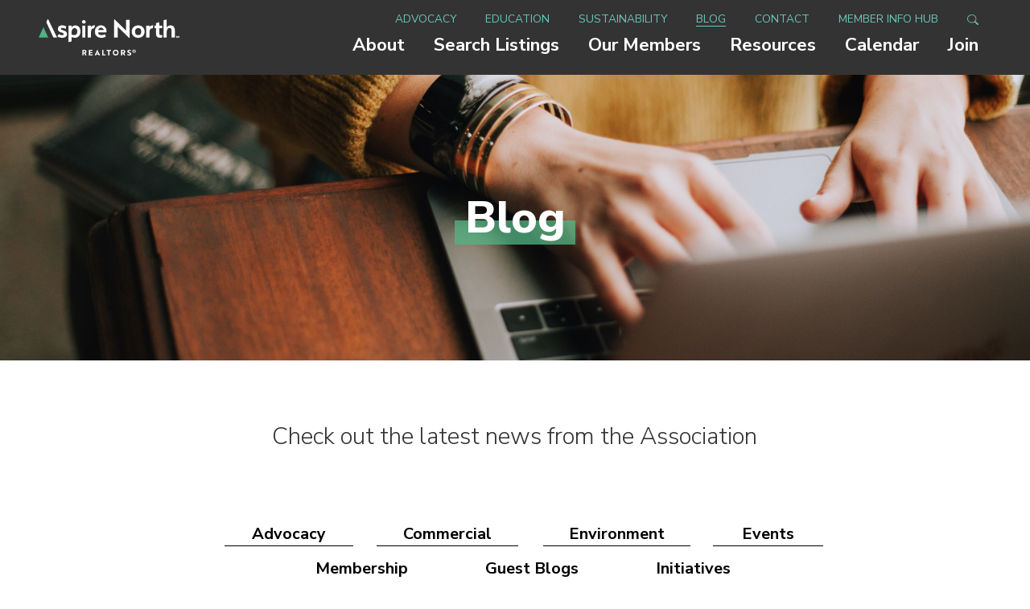

--- FILE ---
content_type: text/html; charset=UTF-8
request_url: https://aspirenorthrealtors.com/our-blog/
body_size: 5235
content:
<!DOCTYPE html>
<html lang="en">

<head>
    <meta http-equiv="X-UA-Compatible" content="IE=edge">
    <meta charset="utf-8">
    <meta name="viewport" content="width=device-width, initial-scale=1, minimum-scale=1, shrink-to-fit=no">

    

    <link rel="apple-touch-icon" sizes="180x180" href="/assets/favicon/apple-touch-icon.png">
<link rel="icon" type="image/png" sizes="32x32" href="/assets/favicon/favicon-32x32.png">
<link rel="icon" type="image/png" sizes="16x16" href="/assets/favicon/favicon-16x16.png">
<link rel="manifest" href="/assets/favicon/site.webmanifest">
<meta name="msapplication-TileColor" content="#da532c">
<meta name="theme-color" content="#ffffff">
    <link type="text/css" rel="stylesheet" href="/assets/css/build/style.css">
    
    <script type='text/javascript' src='https://platform-api.sharethis.com/js/sharethis.js#property=5fd29385f939700018424380&product=sop' async='async'></script>
    
    <!-- Global site tag (gtag.js) - Google Analytics -->
    <script async src="https://www.googletagmanager.com/gtag/js?id=G-R9ESQM0EFJ"></script>
    <script>
      window.dataLayer = window.dataLayer || [];
      function gtag(){dataLayer.push(arguments);}
      gtag('js', new Date());
      gtag('config', 'G-R9ESQM0EFJ');
      gtag('config', 'UA-186204992-1');
    </script>
    
    <style>
    .mn-scroll-slider * {
        font-family: 'Nunito Sans', sans-serif !important;
    }

    .mn-scroll-item {
        padding: 1rem;
    }
    </style>
    
    <style>
      	iframe#contact-form-embed {
          margin: 0;
          padding: 0;
          border: none;
          width: 100%;
          height: auto;
          min-height: 130vh;
        }
      	@media (min-width: 686px){
      	iframe#contact-form-embed {
        	min-height: 80vh;
        }
      }</style>
    
</head>

<body class="">

	
  	<div id="cover" class="position-fixed h-100 w-100">
    	<img src="/assets/images/Rolling-1.1s-88px.gif" alt="Loading spinner" class="position-absolute m-auto"/>
    </div>
    

    <script>
        window.fbAsyncInit = function() {
            FB.init({
                appId: '633493053917203',
                xfbml: true,
                version: 'v8.0'
            });
            FB.AppEvents.logPageView();
        };

        (function(d, s, id) {
            var js, fjs = d.getElementsByTagName(s)[0];
            if (d.getElementById(id)) {return;}
            js = d.createElement(s);
            js.id = id;
            js.src = "https://connect.facebook.net/en_US/sdk.js";
            fjs.parentNode.insertBefore(js, fjs);
        }(document, 'script', 'facebook-jssdk'));
    </script>

    <script>
setTimeout(function() {
let calendarItems = document.querySelectorAll('.mn-scroll-item');
calendarItems.forEach(function(item) {
	let theInnerHtml = item.innerHTML;
    let theNewItem = `<a class="mn-scroll-item d-block text-white"  href="https://members.aspirenorthrealtors.com/eventcalendar">${theInnerHtml}</a>`;
    console.log(theNewItem);
    
    item.outerHTML = theNewItem;
});	
},1000);

</script>

    

    <header id="header">
	<a href="#content" class="sr-only" title="Skip to main content">Skip to main content</a>

<nav role="navigation" class="navbar navbar-expand-lg">

	
	<div class="holder h-100 d-flex justify-content-center align-items-start flex-wrap py-3">
	  <a class="header-logo" href="https://www.aspirenorthrealtors.com/" title="Site logo, navigate to home page"><img src="https://www.aspirenorthrealtors.com/images/uploads/Aspire_North_SM_v3_-_White___Green_RGB-website.png" class="nav-logo" alt="Aspire North Realtors" /></a>
	  

	  <button class="navbar-toggler ml-auto" type="button" aria-expanded="false" aria-label="Toggle navigation">
		  <i class="toggle-icon">
			  <span class="bar bar-1"></span>
			  <span class="bar bar-2"></span>
			  <span class="bar bar-3"></span>
		  </i>
	  </button>
	</div>

	<div id="nav-container" class="ml-auto">
		<div role="navigation" id="secondary-navigation" aria-label="Secondary">
			<ul class="text-right list-unstyled list-inline-block text-uppercase">
				
				<li class="list-inline-item primary">
				  <a href="/about/" >About</a>
				</li>
				
				<li class="list-inline-item primary">
				  <a href="/search-listings-1/" target="_blank">Search Listings</a>
				</li>
				
				<li class="list-inline-item secondary">
				  <a href="/advocacy/" >Advocacy</a>
				</li>
				
				<li class="list-inline-item primary">
				  <a href="/our-members/" >Our Members</a>
				</li>
				
				<li class="list-inline-item primary">
				  <a href="/resources/" >Resources</a>
				</li>
				
				<li class="list-inline-item primary">
				  <a href="/aspire-north-calendar/" >Calendar</a>
				</li>
				
				<li class="list-inline-item primary">
				  <a href="/join/" >Join</a>
				</li>
				
				<li class="list-inline-item secondary">
				  <a href="/education/" >Education</a>
				</li>
				
				<li class="list-inline-item secondary">
				  <a href="/sustainability/" >Sustainability</a>
				</li>
				
				<li class="list-inline-item active secondary">
				  <a href="/our-blog/" >Blog</a>
				</li>
				
				<li class="list-inline-item secondary">
				  <a href="/contact/" >Contact</a>
				</li>
				
				<li class="list-inline-item secondary">
				  <a href="/member-info-hub/" target="_blank">Member Info Hub</a>
				</li>
				
				<li class="list-inline-item ">
				  <a href="/privacy-policy/" >Privacy Policy</a>
				</li>
				
				<li class="list-inline-item ">
				  <a href="/sitemap/" >Site Map</a>
				</li>
				
				<li class="list-inline-item primarysecondary">
				  <a href="/growthzone/" >GrowthZone Template #growthzone_heading#</a>
				</li>
				
				<li class="list-inline-item toggle-search-li secondary">
					<a href="/search" class="toggle-search" title="Search">
						<svg width="1em" height="1em" viewBox="0 0 16 16" class="bi bi-search" fill="currentColor" xmlns="http://www.w3.org/2000/svg">
							<path fill-rule="evenodd" d="M10.442 10.442a1 1 0 0 1 1.415 0l3.85 3.85a1 1 0 0 1-1.414 1.415l-3.85-3.85a1 1 0 0 1 0-1.415z"/>
							<path fill-rule="evenodd" d="M6.5 12a5.5 5.5 0 1 0 0-11 5.5 5.5 0 0 0 0 11zM13 6.5a6.5 6.5 0 1 1-13 0 6.5 6.5 0 0 1 13 0z"/>
						</svg>
					</a>
				</li>
			</ul>

		</div>
		<div id="primary-navigation" role="navigation" aria-label="Primary">
			<ul class="text-right list-unstyled list-inline-block">

				
				<li class="list-inline-item pb-2 has-children position-relative primary">
				  <a href="/about/" >About</a>
				  
				  <ul class="subnav list-unstyled">
				  	
					
					<li>
					  <a href="/about/staff/" >Staff</a>
					</li>
					
					<li>
					  <a href="/about/leadership/" >Leadership</a>
					</li>
					
					<li>
					  <a href="/about/committees/" >Committees</a>
					</li>
					
					<li>
					  <a href="/about/advertising-opportunities/" >Advertising Opportunities</a>
					</li>
					
				  </ul>
				  
				</li>
				
				<li class="list-inline-item pb-2 primary">
				  <a href="/search-listings-1/" target="_blank">Search Listings</a>
				  
				</li>
				
				<li class="list-inline-item pb-2 has-children position-relative secondary">
				  <a href="/advocacy/" >Advocacy</a>
				  
				  <ul class="subnav list-unstyled">
				  	
					
					<li>
					  <a href="/advocacy/local-state-and-national-advocacy-priorities/" >Local, State, and National Advocacy Priorities</a>
					</li>
					
					<li>
					  <a href="/advocacy/2025-aspire-north-realtors-candidate-questionnaires/" >2025 Aspire North REALTORS Candidate Questionnaires</a>
					</li>
					
				  </ul>
				  
				</li>
				
				<li class="list-inline-item pb-2 has-children position-relative primary">
				  <a href="/our-members/" >Our Members</a>
				  
				  <ul class="subnav list-unstyled">
				  	
					
					<li>
					  <a href="/our-members/realtor-directory/" >REALTOR Directory</a>
					</li>
					
					<li>
					  <a href="/our-members/brokerage-directory/" >REALTOR Offices</a>
					</li>
					
					<li>
					  <a href="/our-members/affiliate-directory/" >Affiliate Directory</a>
					</li>
					
				  </ul>
				  
				</li>
				
				<li class="list-inline-item pb-2 has-children position-relative primary">
				  <a href="/resources/" >Resources</a>
				  
				  <ul class="subnav list-unstyled">
				  	
					
					<li>
					  <a href="/resources/guide-to-filing-an-ethics-complaint-or-request-for-arbitration/" >Ethics Complaints / Arbitration Requests</a>
					</li>
					
					<li>
					  <a href="/resources/information-best-practices-for-real-estate-scams-frauds/" >Real Estate Scams & Frauds</a>
					</li>
					
					<li>
					  <a href="/resources/consumer-guides/" >Consumer Guides</a>
					</li>
					
				  </ul>
				  
				</li>
				
				<li class="list-inline-item pb-2 primary">
				  <a href="/aspire-north-calendar/" >Calendar</a>
				  
				</li>
				
				<li class="list-inline-item pb-2 primary">
				  <a href="/join/" >Join</a>
				  
				</li>
				
				<li class="list-inline-item pb-2 secondary">
				  <a href="/education/" >Education</a>
				  
				</li>
				
				<li class="list-inline-item pb-2 secondary">
				  <a href="/sustainability/" >Sustainability</a>
				  
				</li>
				
				<li class="list-inline-item pb-2 active secondary">
				  <a href="/our-blog/" >Blog</a>
				  
				</li>
				
				<li class="list-inline-item pb-2 secondary">
				  <a href="/contact/" >Contact</a>
				  
				</li>
				
				<li class="list-inline-item pb-2 secondary">
				  <a href="/member-info-hub/" target="_blank">Member Info Hub</a>
				  
				</li>
				
				<li class="list-inline-item pb-2 ">
				  <a href="/privacy-policy/" >Privacy Policy</a>
				  
				</li>
				
				<li class="list-inline-item pb-2 ">
				  <a href="/sitemap/" >Site Map</a>
				  
				</li>
				
				<li class="list-inline-item pb-2 primarysecondary">
				  <a href="/growthzone/" >GrowthZone Template #growthzone_heading#</a>
				  
				</li>
				
			</ul>
		</div>
	</div>

</nav>

<div id="navigation-overlay"></div>


</header>

    <main id="content" role="main">
        
        



<div class="header-image text-center py-9" style="background-image: url(https://www.aspirenorthrealtors.com/images/uploads/contact-billboard.jpg);">
  <div class="container">
    
    <h1 class="mb-0 text-white d-inline-block"><span >Blog</span></h1>
    
  </div>
</div>




<section class="introduction py-6">
  <div class="container">
    <div class="row">
      <div class="col-lg-10 offset-lg-1 text-center">
        <p>Check out the latest news from the Association</p>
      </div>
    </div>
  </div>
</section>






































<section class='blog-entry-listings-container'>
  <div class='content h-100'>
	<div class='container h-100'>
      <div class='row h-100 pb-6 pt-0'>
      	<div class='col-12 col-md-8 offset-md-2 d-flex justify-content-between flex-wrap' id='blog-category-nav' role="navigation" aria-label="Blog Categories">
        	
<ul class="list-unstyled w-100 d-flex justify-content-center align-items-center flex-wrap" id="nav_categories">

<li class="category-nav-item text-center mb-3 px-5 position-relative">
  <a href="/our-blog/category/advocacy_blog">Advocacy</a>
</li>

<li class="category-nav-item text-center mb-3 px-5 position-relative">
  <a href="/our-blog/category/commercial">Commercial</a>
</li>

<li class="category-nav-item text-center mb-3 px-5 position-relative">
  <a href="/our-blog/category/environment">Environment</a>
</li>

<li class="category-nav-item text-center mb-3 px-5 position-relative">
  <a href="/our-blog/category/event">Events</a>
</li>

<li class="category-nav-item text-center mb-3 px-5 position-relative">
  <a href="/our-blog/category/membership">Membership</a>
</li>

<li class="category-nav-item text-center mb-3 px-5 position-relative">
  <a href="/our-blog/category/guest-blogs">Guest Blogs</a>
</li>

<li class="category-nav-item text-center mb-3 px-5 position-relative">
  <a href="/our-blog/category/initiatives">Initiatives</a>
</li>

<li class="category-nav-item text-center mb-3 px-5 position-relative">
  <a href="/our-blog/category/community">Community</a>
</li>

</ul>

        </div>
      </div>
	  <div class='row h-100'>
	  	<div class='col-12 d-flex justify-content-start align-items-start flex-wrap'  id='blog-entry-listings'>
			 
 
  
  <div class='blog-entry position-relative mb-5'>
	  <a href="https://www.aspirenorthrealtors.com/our-blog/the-gad-top-three-1-november-3rd-2025" class='blog-entry-feature-image mb-4 d-block' style="background-image:url(https://www.aspirenorthrealtors.com/images/blog/Banner-GAD_Top3-1200x720_11-03-25.png);">
		  <img src='https://www.aspirenorthrealtors.com/images/blog/Banner-GAD_Top3-1200x720_11-03-25.png' alt='The GAD Top Three (+1) | November 3rd, 2025 feature image'/>
	  </a>

	  <div class='blog-entry-title-and-cats d-flex flex-wrap align-items-start justify-content-start'>
		<a href="https://www.aspirenorthrealtors.com/our-blog/the-gad-top-three-1-november-3rd-2025" class='blog-entry-title text-decoration-none w-100 mb-2'>
		  The GAD Top Three (+1) | November 3rd, 2025
		</a>
        
        <div class="blog-entry-preview mb-3">
        
        
        	
            	The GAD Top 3 (+ 1): A look back at efforts to support the public policy priorities of Aspire North REALTORS&reg; In my final GAD Top 3 writing, I&rsquo;d like to take a look back at the work that has...
                <a class="d-inline-block font-weight-bold blog-entry-read-more" href="https://www.aspirenorthrealtors.com/our-blog/the-gad-top-three-1-november-3rd-2025">READ MORE</a>
            
        
        </div>
        
        <div class='blog-entry-date w-100'>11.03.2025</div>

		
        

	  </div>
  </div>
  

  
  <div class='blog-entry position-relative mb-5'>
	  <a href="https://www.aspirenorthrealtors.com/our-blog/2025-realtor-of-the-year-chrissy-ingersoll" class='blog-entry-feature-image mb-4 d-block' style="background-image:url(https://www.aspirenorthrealtors.com/images/blog/2025_ROTY_Chrissy_Ingersoll-Blog_v2.png);">
		  <img src='https://www.aspirenorthrealtors.com/images/blog/2025_ROTY_Chrissy_Ingersoll-Blog_v2.png' alt='2025 REALTOR® of the Year | Chrissy Ingersoll feature image'/>
	  </a>

	  <div class='blog-entry-title-and-cats d-flex flex-wrap align-items-start justify-content-start'>
		<a href="https://www.aspirenorthrealtors.com/our-blog/2025-realtor-of-the-year-chrissy-ingersoll" class='blog-entry-title text-decoration-none w-100 mb-2'>
		  2025 REALTOR® of the Year | Chrissy Ingersoll
		</a>
        
        <div class="blog-entry-preview mb-3">
        
        
        	
            	Aspire North REALTORS&reg; is proud to announce Chrissy Ingersoll of RE/MAX Bayshore&nbsp;as the recipient of the 2025 REALTOR&reg; of the Year Award. This prestigious honor recognizes Chrissy&rsquo;s...
                <a class="d-inline-block font-weight-bold blog-entry-read-more" href="https://www.aspirenorthrealtors.com/our-blog/2025-realtor-of-the-year-chrissy-ingersoll">READ MORE</a>
            
        
        	
        
        	
        
        </div>
        
        <div class='blog-entry-date w-100'>10.24.2025</div>

		
        

	  </div>
  </div>
  

  
  <div class='blog-entry position-relative mb-5'>
	  <a href="https://www.aspirenorthrealtors.com/our-blog/the-gad-top-three-october-13th-2025" class='blog-entry-feature-image mb-4 d-block' style="background-image:url(https://www.aspirenorthrealtors.com/images/blog/Banner-GAD_Top3-1200x720_10-13-25.png);">
		  <img src='https://www.aspirenorthrealtors.com/images/blog/Banner-GAD_Top3-1200x720_10-13-25.png' alt='The GAD Top Three | October 13th, 2025 feature image'/>
	  </a>

	  <div class='blog-entry-title-and-cats d-flex flex-wrap align-items-start justify-content-start'>
		<a href="https://www.aspirenorthrealtors.com/our-blog/the-gad-top-three-october-13th-2025" class='blog-entry-title text-decoration-none w-100 mb-2'>
		  The GAD Top Three | October 13th, 2025
		</a>
        
        <div class="blog-entry-preview mb-3">
        
        
        	
            	NAR Working to Limit the Impacts of the Federal Government Shutdown on the Real Estate Industry;&nbsp;Milton Township Discusses Potential Revision to Their Vacation Rental Ordinance;&nbsp;RPAC...
                <a class="d-inline-block font-weight-bold blog-entry-read-more" href="https://www.aspirenorthrealtors.com/our-blog/the-gad-top-three-october-13th-2025">READ MORE</a>
            
        
        </div>
        
        <div class='blog-entry-date w-100'>10.13.2025</div>

		
        

	  </div>
  </div>
  

  
  <div class='blog-entry position-relative mb-5'>
	  <a href="https://www.aspirenorthrealtors.com/our-blog/the-gad-top-three-october-6th-2025" class='blog-entry-feature-image mb-4 d-block' style="background-image:url(https://www.aspirenorthrealtors.com/images/blog/Banner-GAD_Top3-1200x720_10-06-25.png);">
		  <img src='https://www.aspirenorthrealtors.com/images/blog/Banner-GAD_Top3-1200x720_10-06-25.png' alt='The GAD Top Three | October 6th, 2025 feature image'/>
	  </a>

	  <div class='blog-entry-title-and-cats d-flex flex-wrap align-items-start justify-content-start'>
		<a href="https://www.aspirenorthrealtors.com/our-blog/the-gad-top-three-october-6th-2025" class='blog-entry-title text-decoration-none w-100 mb-2'>
		  The GAD Top Three | October 6th, 2025
		</a>
        
        <div class="blog-entry-preview mb-3">
        
        
        	
            	What Federal Government Shutdown Means for Real Estate;&nbsp;Short-Term Rental Policy Updates;&nbsp;Increasing Housing Options Discussions Across Northwest Michigan It&rsquo;s been a little while...
                <a class="d-inline-block font-weight-bold blog-entry-read-more" href="https://www.aspirenorthrealtors.com/our-blog/the-gad-top-three-october-6th-2025">READ MORE</a>
            
        
        </div>
        
        <div class='blog-entry-date w-100'>10.06.2025</div>

		
        

	  </div>
  </div>
  

  
  <div class='blog-entry position-relative mb-5'>
	  <a href="https://www.aspirenorthrealtors.com/our-blog/aspire-north-realtors-endorses-traverse-city-candidates" class='blog-entry-feature-image mb-4 d-block' style="background-image:url(https://www.aspirenorthrealtors.com/images/blog/Candidate_Endorsements_Blog.png);">
		  <img src='https://www.aspirenorthrealtors.com/images/blog/Candidate_Endorsements_Blog.png' alt='Aspire North REALTORS® Endorses Traverse City Candidates feature image'/>
	  </a>

	  <div class='blog-entry-title-and-cats d-flex flex-wrap align-items-start justify-content-start'>
		<a href="https://www.aspirenorthrealtors.com/our-blog/aspire-north-realtors-endorses-traverse-city-candidates" class='blog-entry-title text-decoration-none w-100 mb-2'>
		  Aspire North REALTORS® Endorses Traverse City Candidates
		</a>
        
        <div class="blog-entry-preview mb-3">
        
        
        	
            	Aspire North REALTORS&reg;&nbsp;has officially endorsed several candidates for Traverse City&rsquo;s upcoming election: Amy Shamroe&nbsp;for Mayor (2-year term) Lance Boehmer,&nbsp;Laura Ness,...
                <a class="d-inline-block font-weight-bold blog-entry-read-more" href="https://www.aspirenorthrealtors.com/our-blog/aspire-north-realtors-endorses-traverse-city-candidates">READ MORE</a>
            
        
        	
        
        </div>
        
        <div class='blog-entry-date w-100'>09.17.2025</div>

		
        

	  </div>
  </div>
  

  
  <div class='blog-entry position-relative mb-5 last'>
	  <a href="https://www.aspirenorthrealtors.com/our-blog/the-gad-top-three-september-8th-2025" class='blog-entry-feature-image mb-4 d-block' style="background-image:url(https://www.aspirenorthrealtors.com/images/blog/Banner-GAD_Top3-1200x720_09-08-25.png);">
		  <img src='https://www.aspirenorthrealtors.com/images/blog/Banner-GAD_Top3-1200x720_09-08-25.png' alt='The GAD Top Three | September 8th, 2025 feature image'/>
	  </a>

	  <div class='blog-entry-title-and-cats d-flex flex-wrap align-items-start justify-content-start'>
		<a href="https://www.aspirenorthrealtors.com/our-blog/the-gad-top-three-september-8th-2025" class='blog-entry-title text-decoration-none w-100 mb-2'>
		  The GAD Top Three | September 8th, 2025
		</a>
        
        <div class="blog-entry-preview mb-3">
        
        
        	
            	Recap of the Michigan REALTORS Capitol Day;&nbsp;City of Traverse City Aspire North REALTORS Candidate Questionnaire Responses;&nbsp;U.S. Senate Passes Trigger Leads Bill, Heads to President for...
                <a class="d-inline-block font-weight-bold blog-entry-read-more" href="https://www.aspirenorthrealtors.com/our-blog/the-gad-top-three-september-8th-2025">READ MORE</a>
            
        
        </div>
        
        <div class='blog-entry-date w-100'>09.08.2025</div>

		
        

	  </div>
  </div>
  
  
  

  
  
  <div class='blog-entry-listings-pagination w-100 justify-content-center my-5'>
	<button href="https://www.aspirenorthrealtors.com/our-blog/P6" class="blog-index-more mx-3 py-2 px-4 btn-outline-dark btn">Load More</button>
  </div>
  
  
  
 
		</div>
	  </div>
	</div>
  </div>
</section>


    </main>

    
<footer id="footer" role="navigation" aria-label="Footer" class="py-6 px-lg-5 text-white">
    <div class="container-fluid">
        <div class="row justify-content-between">

            
            
            <div class="footer-left col-xl-4 col-lg-6 text-lg-left text-center mb-4 mb-xl-0">
                <div class="pr-xl-5">
                    <h5>Our Mission</h5>
                    <p>Aspire North is dedicated to promoting advocacy, education, ethics, and professional standards for REALTORS.</p>
                </div>
            </div>
            
            
            
            <div class="footer-mid text-lg-left text-center mb-4 mb-lg-0 col-lg-auto">
                
                <h5>Contact Us</h5>
                <address class="mb-1">
                    
                    <a href="https://www.google.com/maps/place/Traverse+Area+Association+of+Realtors/@44.7521618,-85.5981457,17z/data=!3m1!4b1!4m5!3m4!1s0x881fcd4ecfe91e6f:0x4e4274466ba940bd!8m2!3d44.7521618!4d-85.595957" target="_blank" title="Google Maps link">
                    
                    
                    852 S Garfield Ave, Traverse City, MI 49686
                    
                    
                    </a>
                    
                </address>
                <div class="contacts">
                    
                    <ul class="list-inline list-unstyled ml-0">
                        <li class="list-inline-item">P: <a href="tel:231.947.2050" class="text-white" title="Call phone number">231.947.2050</a></li>
                        
                        <li class="list-inline-item">E: <a href="mailto:info@aspirenorthrealtors.com" title="Email info@aspirenorthrealtors.com" class="text-white">info@aspirenorthrealtors.com</a></li>
                    </ul>
                    
                </div>
                <a class="text-underline d-block" href="/privacy-policy">Privacy Policy</a>
                <a class="text-underline d-block" href="/sitemap">Sitemap</a>
            </div>

            
            
            <div class="footer-right text-lg-left text-center col-lg-auto">
                <h5>Join Aspire North</h5>
                <p>Did you know that Aspire North is not just for REALTORS?<br />
<a href="https://www.aspirenorthrealtors.com/join/">Learn how to become a member today!</a></p>
            </div>
            
            
            

        </div>
    </div>
</footer>




<script type="text/javascript" src="/assets/js/plugins/jquery.min.js"></script>
<script type="text/javascript" src="/assets/js/plugins/popper.min.js"></script>
<script type="text/javascript" src="/assets/js/plugins/bootstrap.min.js"></script>
<script type="text/javascript" src="/assets/js/plugins/slick.min.js"></script>
<script type="text/javascript" src="/assets/js/plugins/fancybox.min.js"></script>

<script type="text/javascript" src="/assets/js/build/polyfill.min.js?v=1769029665"></script>
<script type="text/javascript" src="/assets/js/build/script.min.js?v=1769029665"></script>




    

</body>


</html>

--- FILE ---
content_type: text/javascript
request_url: https://aspirenorthrealtors.com/assets/js/build/script.min.js?v=1769029665
body_size: 1357
content:
var menu_toggle=document.querySelector(".navbar-toggler"),main_navigation=document.querySelector("#nav-container"),primary_navigation=document.querySelector("#primary-navigation"),secondary_navigation=document.querySelector("#secondary-navigation"),navigation_overlay=document.querySelector("#navigation-overlay"),site_body=document.querySelector("body");function checkHeaderDesign(){$(".header-image").find("span").width()>=.9*$(".header-image").find(".container").width()&&(console.log("yes"),$(".header-image").find("span").css("width","50%"))}var viewportWidth,image_content_slider=$(".image-content-content-slides");image_content_slider.slick({accessibility:!0,infinite:!1,dots:!1,arrows:!1,fade:!1,vertical:!0,slidesToShow:1,responsive:[{breakpoint:992,settings:"unslick"}]});var setViewportWidth=function(){viewportWidth=window.innerWidth||document.documentElement.clientWidth};setViewportWidth(),$(".image-content-content-slides").length&&window.addEventListener("resize",function(){setViewportWidth(),viewportWidth>992&&$(".image-content-content-slides").length&&image_content_slider.slick({accessibility:!0,infinite:!1,dots:!1,arrows:!1,fade:!1,vertical:!0,slidesToShow:1,responsive:[{breakpoint:992,settings:"unslick"}]})});var scrollCount=null,scroll=null,entered=!1;$(".image-content-content-slides").on("swipe",function(e,t,i){$(".image-content-content-slides").slick("slickCurrentSlide")}),$(".image-content-content-slides").length&&$(".image-content").on("wheel",function(e){if(setViewportWidth(),viewportWidth>992){if(clearTimeout(scroll),scroll=setTimeout(function(){scrollCount=0},50),scrollCount)return 0;scrollCount=1;var t=image_content_slider[0].slick.slideCount,i=image_content_slider.slick("slickCurrentSlide"),n=image_content_slider[0].slick.options.slidesToShow;e.originalEvent.deltaY<0?0==i?($("html, body").animate({scrollTop:$(".image-content").prev().offset().top},1e3).stop(!0,!1),$("html, body").css({overflow:"auto",height:"auto"}),entered=!1):(e.preventDefault(),$("html, body").css({overflow:"hidden"}),$("html, body").animate({scrollTop:$(".image-content").offset().top},1e3),image_content_slider.slick("slickPrev")):t-n==i?($("html, body").animate({scrollTop:$(".image-content").next().offset().top},1e3).stop(!0,!1),$("html, body").css({overflow:"auto",height:"auto"})):entered?(e.preventDefault(),$("html, body").animate({scrollTop:$(".image-content").offset().top},1e3),image_content_slider.slick("slickNext")):(entered=!0,$("html, body").animate({scrollTop:$(".image-content").offset().top},1e3),image_content_slider.slick("slickGoTo",0))}}),$(window).on("load",function(){$("#cover").fadeOut()}),$(document).ready(function(){$("#secondary-navigation").children("ul").children(".list-inline-item").each(function(){$this=$(this),$this.hasClass("secondary")||$this.remove()}),$("#primary-navigation").children("ul").children(".list-inline-item").each(function(){if($this=$(this),$this.hasClass("primary")||$this.remove(),$this.children(".subnav").length>0){var e=$(this).children(".subnav");$this.hover(function(){e.addClass("displaying")},function(){e.removeClass("displaying")})}})}),$(".hp-block-toggle").on("click",function(e){var t=$(this).closest(".hp-block"),i=$(t).find(".hp-block-content");e.preventDefault(),$(".hp-block").removeClass("active"),$(".hp-block-content").removeClass("show"),$(i).hasClass("show")?$(t).removeClass("active"):$(t).addClass("active")});var hp_slideshow=$(".partners");$(".partners-slides").slick({accessibility:!0,slidesToShow:1,appendArrows:$(".partner-arrows"),infinite:!1,adaptiveHeight:!0,autoplay:!0,autoplaySpeed:2e3}),$(".blog-slideshow").slick({accessibility:!0,slidesToShow:1,infinite:!1,adaptiveHeight:!0,autoplay:!0,autoplaySpeed:3e3}),$(".toggle-search").on("click",function(e){$("#nav-search").addClass("active"),$("body").addClass("active-search"),$(".search-input").focus()}),$(document).on("click",function(e){$("body").hasClass("active-search")&&($target=$(e.target),$($target).hasClass("search-input")||$($target).hasClass("search-submit")||$($target).hasClass("toggle-search")?console.log("Search active"):($("#nav-search").removeClass("active"),$("body").removeClass("active-search")))}),menu_toggle.addEventListener("click",function(e){this.classList.contains("active")&&main_navigation.classList.contains("active")&&site_body.classList.contains("active-nav")?(site_body.classList.remove("active-nav"),menu_toggle.classList.remove("active"),main_navigation.classList.remove("active")):(site_body.classList.add("active-nav"),menu_toggle.classList.add("active"),main_navigation.classList.add("active"))}),navigation_overlay.addEventListener("click",function(e){site_body.classList.remove("active-nav"),menu_toggle.classList.remove("active"),main_navigation.classList.remove("active")}),$(primary_navigation).find("li").each(function(){$(this).children("a").attr("href")==window.location.href&&$(this).addClass("active")}),$(secondary_navigation).find("li").each(function(){$(this).children("a").attr("href")==window.location.href&&$(this).addClass("active")}),checkHeaderDesign(),$('input[type="tel"]').on("input",function(e){var t=e.target.value.replace(/\D/g,"").match(/(\d{0,3})(\d{0,3})(\d{0,4})/);e.target.value=t[2]?"("+t[1]+") "+t[2]+(t[3]?"-"+t[3]:""):t[1]}),$(".secondary-advertisers").slick({accessibility:!0,slidesToShow:4,slidesToScroll:1,appendArrows:$(".advertiser-arrows"),infinite:!1,autoplay:!0,autoplaySpeed:2e3,responsive:[{breakpoint:1360,settings:{slidesToShow:4,slidesToScroll:1,infinite:!0,dots:!1}},{breakpoint:1200,settings:{slidesToShow:3,slidesToScroll:1}},{breakpoint:992,settings:{slidesToShow:2,slidesToScroll:1}},{breakpoint:768,settings:{slidesToShow:1,slidesToScroll:1}}]}),$(document).on("click",".load-more-btn",function(e){e.preventDefault();var t=$(this).attr("data-href"),i=t.substring(t.lastIndexOf("/")+1),n=$(this).attr("data-query"),s=$(".load-results"),o="/search/ajax-results/"+n+"/"+i;return console.log("URL: ",o),$(".load-more").html('<span class="spinner-border spinner-border-sm mr-3" role="status" aria-hidden="true"></span>Loading...').addClass("loading"),$.ajax({url:o,type:"GET",success:function(e){setTimeout(function(){$(".load-more").remove(),s.append(e)},750)}}),!1}),$(document).on("click",".page-next",function(e){e.preventDefault();var t=$(this).attr("href"),i=window.location.href.split("/"),n=t.substring(t.lastIndexOf("/")+1),s=$("#blog-entry-listings"),o="/more-entries/"+i[4]+"/"+i[5]+"/"+n;return console.log(o),$.ajax({url:o,type:"GET",success:function(e){setTimeout(function(){s.append(e)},750)}}),setTimeout(function(){var e=$(".blog-entry-listings-pagination");e.each(function(t){$this=$(this),t!==e.length&&$this.fadeOut()})},500),!1}),$(document).on("click",".blog-index-more",function(e){e.preventDefault();var t=$(this).attr("href"),i=(window.location.href.split("/"),t.substring(t.lastIndexOf("/")+1)),n=$("#blog-entry-listings"),s="/more-entries/"+i;return console.log(s),$.ajax({url:s,type:"GET",success:function(e){console.log("Data:",e),setTimeout(function(){n.append(e)},750)}}),setTimeout(function(){var e=$(".blog-entry-listings-pagination");e.each(function(t){$this=$(this),t!==e.length&&$this.fadeOut()})},500),!1});